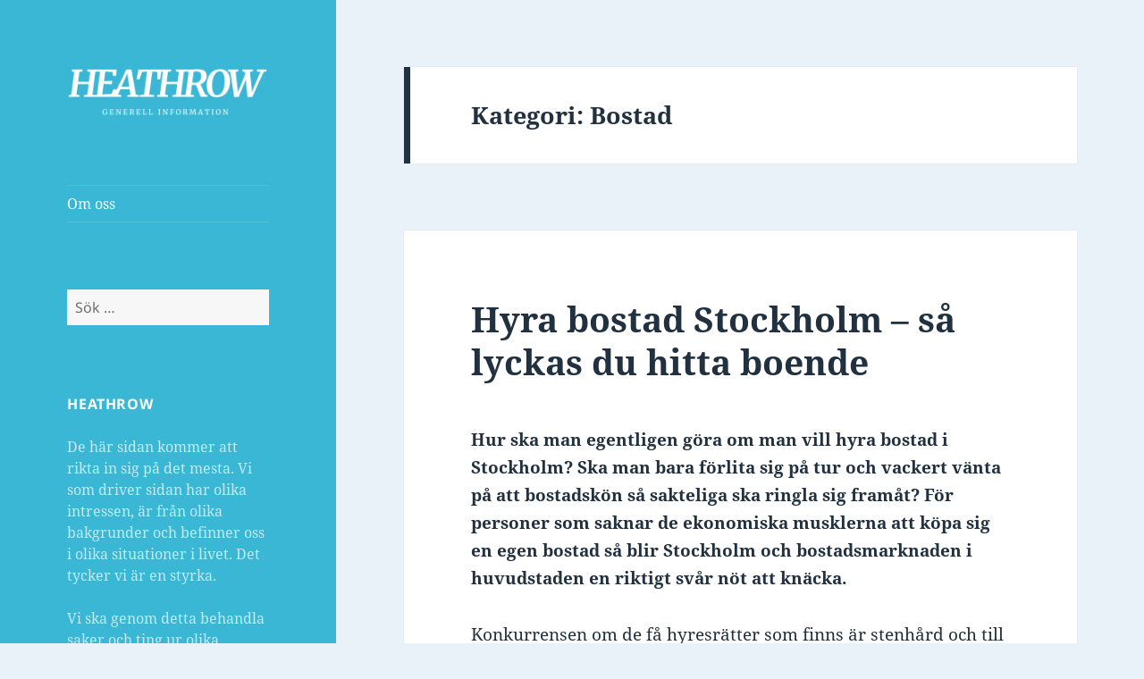

--- FILE ---
content_type: text/html; charset=UTF-8
request_url: https://heathrow.se/category/bostad/
body_size: 15050
content:
<!DOCTYPE html>
<html lang="sv-SE" class="no-js">
<head>
	<meta charset="UTF-8">
	<meta name="viewport" content="width=device-width, initial-scale=1.0">
	<link rel="profile" href="https://gmpg.org/xfn/11">
	<link rel="pingback" href="https://heathrow.se/xmlrpc.php">
	<script>(function(html){html.className = html.className.replace(/\bno-js\b/,'js')})(document.documentElement);</script>
<meta name='robots' content='index, follow, max-image-preview:large, max-snippet:-1, max-video-preview:-1' />

	<!-- This site is optimized with the Yoast SEO plugin v19.1 - https://yoast.com/wordpress/plugins/seo/ -->
	<title>Bostad-arkiv - Heathrow.se</title>
	<link rel="canonical" href="https://heathrow.se/category/bostad/" />
	<meta property="og:locale" content="sv_SE" />
	<meta property="og:type" content="article" />
	<meta property="og:title" content="Bostad-arkiv - Heathrow.se" />
	<meta property="og:url" content="https://heathrow.se/category/bostad/" />
	<meta property="og:site_name" content="Heathrow.se" />
	<meta name="twitter:card" content="summary_large_image" />
	<script type="application/ld+json" class="yoast-schema-graph">{"@context":"https://schema.org","@graph":[{"@type":"WebSite","@id":"https://heathrow.se/#website","url":"https://heathrow.se/","name":"Heathrow.se","description":"","potentialAction":[{"@type":"SearchAction","target":{"@type":"EntryPoint","urlTemplate":"https://heathrow.se/?s={search_term_string}"},"query-input":"required name=search_term_string"}],"inLanguage":"sv-SE"},{"@type":"CollectionPage","@id":"https://heathrow.se/category/bostad/#webpage","url":"https://heathrow.se/category/bostad/","name":"Bostad-arkiv - Heathrow.se","isPartOf":{"@id":"https://heathrow.se/#website"},"breadcrumb":{"@id":"https://heathrow.se/category/bostad/#breadcrumb"},"inLanguage":"sv-SE","potentialAction":[{"@type":"ReadAction","target":["https://heathrow.se/category/bostad/"]}]},{"@type":"BreadcrumbList","@id":"https://heathrow.se/category/bostad/#breadcrumb","itemListElement":[{"@type":"ListItem","position":1,"name":"Hem","item":"https://heathrow.se/"},{"@type":"ListItem","position":2,"name":"Bostad"}]}]}</script>
	<!-- / Yoast SEO plugin. -->


<link rel="alternate" type="application/rss+xml" title="Heathrow.se &raquo; Webbflöde" href="https://heathrow.se/feed/" />
<link rel="alternate" type="application/rss+xml" title="Heathrow.se &raquo; Bostad kategoriflöde" href="https://heathrow.se/category/bostad/feed/" />
<script>
window._wpemojiSettings = {"baseUrl":"https:\/\/s.w.org\/images\/core\/emoji\/14.0.0\/72x72\/","ext":".png","svgUrl":"https:\/\/s.w.org\/images\/core\/emoji\/14.0.0\/svg\/","svgExt":".svg","source":{"concatemoji":"https:\/\/heathrow.se\/wp-includes\/js\/wp-emoji-release.min.js?ver=6.1.9"}};
/*! This file is auto-generated */
!function(e,a,t){var n,r,o,i=a.createElement("canvas"),p=i.getContext&&i.getContext("2d");function s(e,t){var a=String.fromCharCode,e=(p.clearRect(0,0,i.width,i.height),p.fillText(a.apply(this,e),0,0),i.toDataURL());return p.clearRect(0,0,i.width,i.height),p.fillText(a.apply(this,t),0,0),e===i.toDataURL()}function c(e){var t=a.createElement("script");t.src=e,t.defer=t.type="text/javascript",a.getElementsByTagName("head")[0].appendChild(t)}for(o=Array("flag","emoji"),t.supports={everything:!0,everythingExceptFlag:!0},r=0;r<o.length;r++)t.supports[o[r]]=function(e){if(p&&p.fillText)switch(p.textBaseline="top",p.font="600 32px Arial",e){case"flag":return s([127987,65039,8205,9895,65039],[127987,65039,8203,9895,65039])?!1:!s([55356,56826,55356,56819],[55356,56826,8203,55356,56819])&&!s([55356,57332,56128,56423,56128,56418,56128,56421,56128,56430,56128,56423,56128,56447],[55356,57332,8203,56128,56423,8203,56128,56418,8203,56128,56421,8203,56128,56430,8203,56128,56423,8203,56128,56447]);case"emoji":return!s([129777,127995,8205,129778,127999],[129777,127995,8203,129778,127999])}return!1}(o[r]),t.supports.everything=t.supports.everything&&t.supports[o[r]],"flag"!==o[r]&&(t.supports.everythingExceptFlag=t.supports.everythingExceptFlag&&t.supports[o[r]]);t.supports.everythingExceptFlag=t.supports.everythingExceptFlag&&!t.supports.flag,t.DOMReady=!1,t.readyCallback=function(){t.DOMReady=!0},t.supports.everything||(n=function(){t.readyCallback()},a.addEventListener?(a.addEventListener("DOMContentLoaded",n,!1),e.addEventListener("load",n,!1)):(e.attachEvent("onload",n),a.attachEvent("onreadystatechange",function(){"complete"===a.readyState&&t.readyCallback()})),(e=t.source||{}).concatemoji?c(e.concatemoji):e.wpemoji&&e.twemoji&&(c(e.twemoji),c(e.wpemoji)))}(window,document,window._wpemojiSettings);
</script>
<style>
img.wp-smiley,
img.emoji {
	display: inline !important;
	border: none !important;
	box-shadow: none !important;
	height: 1em !important;
	width: 1em !important;
	margin: 0 0.07em !important;
	vertical-align: -0.1em !important;
	background: none !important;
	padding: 0 !important;
}
</style>
	<link rel='stylesheet' id='wp-block-library-css' href='https://heathrow.se/wp-includes/css/dist/block-library/style.min.css?ver=6.1.9' media='all' />
<style id='wp-block-library-theme-inline-css'>
.wp-block-audio figcaption{color:#555;font-size:13px;text-align:center}.is-dark-theme .wp-block-audio figcaption{color:hsla(0,0%,100%,.65)}.wp-block-audio{margin:0 0 1em}.wp-block-code{border:1px solid #ccc;border-radius:4px;font-family:Menlo,Consolas,monaco,monospace;padding:.8em 1em}.wp-block-embed figcaption{color:#555;font-size:13px;text-align:center}.is-dark-theme .wp-block-embed figcaption{color:hsla(0,0%,100%,.65)}.wp-block-embed{margin:0 0 1em}.blocks-gallery-caption{color:#555;font-size:13px;text-align:center}.is-dark-theme .blocks-gallery-caption{color:hsla(0,0%,100%,.65)}.wp-block-image figcaption{color:#555;font-size:13px;text-align:center}.is-dark-theme .wp-block-image figcaption{color:hsla(0,0%,100%,.65)}.wp-block-image{margin:0 0 1em}.wp-block-pullquote{border-top:4px solid;border-bottom:4px solid;margin-bottom:1.75em;color:currentColor}.wp-block-pullquote__citation,.wp-block-pullquote cite,.wp-block-pullquote footer{color:currentColor;text-transform:uppercase;font-size:.8125em;font-style:normal}.wp-block-quote{border-left:.25em solid;margin:0 0 1.75em;padding-left:1em}.wp-block-quote cite,.wp-block-quote footer{color:currentColor;font-size:.8125em;position:relative;font-style:normal}.wp-block-quote.has-text-align-right{border-left:none;border-right:.25em solid;padding-left:0;padding-right:1em}.wp-block-quote.has-text-align-center{border:none;padding-left:0}.wp-block-quote.is-large,.wp-block-quote.is-style-large,.wp-block-quote.is-style-plain{border:none}.wp-block-search .wp-block-search__label{font-weight:700}.wp-block-search__button{border:1px solid #ccc;padding:.375em .625em}:where(.wp-block-group.has-background){padding:1.25em 2.375em}.wp-block-separator.has-css-opacity{opacity:.4}.wp-block-separator{border:none;border-bottom:2px solid;margin-left:auto;margin-right:auto}.wp-block-separator.has-alpha-channel-opacity{opacity:1}.wp-block-separator:not(.is-style-wide):not(.is-style-dots){width:100px}.wp-block-separator.has-background:not(.is-style-dots){border-bottom:none;height:1px}.wp-block-separator.has-background:not(.is-style-wide):not(.is-style-dots){height:2px}.wp-block-table{margin:"0 0 1em 0"}.wp-block-table thead{border-bottom:3px solid}.wp-block-table tfoot{border-top:3px solid}.wp-block-table td,.wp-block-table th{word-break:normal}.wp-block-table figcaption{color:#555;font-size:13px;text-align:center}.is-dark-theme .wp-block-table figcaption{color:hsla(0,0%,100%,.65)}.wp-block-video figcaption{color:#555;font-size:13px;text-align:center}.is-dark-theme .wp-block-video figcaption{color:hsla(0,0%,100%,.65)}.wp-block-video{margin:0 0 1em}.wp-block-template-part.has-background{padding:1.25em 2.375em;margin-top:0;margin-bottom:0}
</style>
<link rel='stylesheet' id='classic-theme-styles-css' href='https://heathrow.se/wp-includes/css/classic-themes.min.css?ver=1' media='all' />
<style id='global-styles-inline-css'>
body{--wp--preset--color--black: #000000;--wp--preset--color--cyan-bluish-gray: #abb8c3;--wp--preset--color--white: #fff;--wp--preset--color--pale-pink: #f78da7;--wp--preset--color--vivid-red: #cf2e2e;--wp--preset--color--luminous-vivid-orange: #ff6900;--wp--preset--color--luminous-vivid-amber: #fcb900;--wp--preset--color--light-green-cyan: #7bdcb5;--wp--preset--color--vivid-green-cyan: #00d084;--wp--preset--color--pale-cyan-blue: #8ed1fc;--wp--preset--color--vivid-cyan-blue: #0693e3;--wp--preset--color--vivid-purple: #9b51e0;--wp--preset--color--dark-gray: #111;--wp--preset--color--light-gray: #f1f1f1;--wp--preset--color--yellow: #f4ca16;--wp--preset--color--dark-brown: #352712;--wp--preset--color--medium-pink: #e53b51;--wp--preset--color--light-pink: #ffe5d1;--wp--preset--color--dark-purple: #2e2256;--wp--preset--color--purple: #674970;--wp--preset--color--blue-gray: #22313f;--wp--preset--color--bright-blue: #55c3dc;--wp--preset--color--light-blue: #e9f2f9;--wp--preset--gradient--vivid-cyan-blue-to-vivid-purple: linear-gradient(135deg,rgba(6,147,227,1) 0%,rgb(155,81,224) 100%);--wp--preset--gradient--light-green-cyan-to-vivid-green-cyan: linear-gradient(135deg,rgb(122,220,180) 0%,rgb(0,208,130) 100%);--wp--preset--gradient--luminous-vivid-amber-to-luminous-vivid-orange: linear-gradient(135deg,rgba(252,185,0,1) 0%,rgba(255,105,0,1) 100%);--wp--preset--gradient--luminous-vivid-orange-to-vivid-red: linear-gradient(135deg,rgba(255,105,0,1) 0%,rgb(207,46,46) 100%);--wp--preset--gradient--very-light-gray-to-cyan-bluish-gray: linear-gradient(135deg,rgb(238,238,238) 0%,rgb(169,184,195) 100%);--wp--preset--gradient--cool-to-warm-spectrum: linear-gradient(135deg,rgb(74,234,220) 0%,rgb(151,120,209) 20%,rgb(207,42,186) 40%,rgb(238,44,130) 60%,rgb(251,105,98) 80%,rgb(254,248,76) 100%);--wp--preset--gradient--blush-light-purple: linear-gradient(135deg,rgb(255,206,236) 0%,rgb(152,150,240) 100%);--wp--preset--gradient--blush-bordeaux: linear-gradient(135deg,rgb(254,205,165) 0%,rgb(254,45,45) 50%,rgb(107,0,62) 100%);--wp--preset--gradient--luminous-dusk: linear-gradient(135deg,rgb(255,203,112) 0%,rgb(199,81,192) 50%,rgb(65,88,208) 100%);--wp--preset--gradient--pale-ocean: linear-gradient(135deg,rgb(255,245,203) 0%,rgb(182,227,212) 50%,rgb(51,167,181) 100%);--wp--preset--gradient--electric-grass: linear-gradient(135deg,rgb(202,248,128) 0%,rgb(113,206,126) 100%);--wp--preset--gradient--midnight: linear-gradient(135deg,rgb(2,3,129) 0%,rgb(40,116,252) 100%);--wp--preset--gradient--dark-gray-gradient-gradient: linear-gradient(90deg, rgba(17,17,17,1) 0%, rgba(42,42,42,1) 100%);--wp--preset--gradient--light-gray-gradient: linear-gradient(90deg, rgba(241,241,241,1) 0%, rgba(215,215,215,1) 100%);--wp--preset--gradient--white-gradient: linear-gradient(90deg, rgba(255,255,255,1) 0%, rgba(230,230,230,1) 100%);--wp--preset--gradient--yellow-gradient: linear-gradient(90deg, rgba(244,202,22,1) 0%, rgba(205,168,10,1) 100%);--wp--preset--gradient--dark-brown-gradient: linear-gradient(90deg, rgba(53,39,18,1) 0%, rgba(91,67,31,1) 100%);--wp--preset--gradient--medium-pink-gradient: linear-gradient(90deg, rgba(229,59,81,1) 0%, rgba(209,28,51,1) 100%);--wp--preset--gradient--light-pink-gradient: linear-gradient(90deg, rgba(255,229,209,1) 0%, rgba(255,200,158,1) 100%);--wp--preset--gradient--dark-purple-gradient: linear-gradient(90deg, rgba(46,34,86,1) 0%, rgba(66,48,123,1) 100%);--wp--preset--gradient--purple-gradient: linear-gradient(90deg, rgba(103,73,112,1) 0%, rgba(131,93,143,1) 100%);--wp--preset--gradient--blue-gray-gradient: linear-gradient(90deg, rgba(34,49,63,1) 0%, rgba(52,75,96,1) 100%);--wp--preset--gradient--bright-blue-gradient: linear-gradient(90deg, rgba(85,195,220,1) 0%, rgba(43,180,211,1) 100%);--wp--preset--gradient--light-blue-gradient: linear-gradient(90deg, rgba(233,242,249,1) 0%, rgba(193,218,238,1) 100%);--wp--preset--duotone--dark-grayscale: url('#wp-duotone-dark-grayscale');--wp--preset--duotone--grayscale: url('#wp-duotone-grayscale');--wp--preset--duotone--purple-yellow: url('#wp-duotone-purple-yellow');--wp--preset--duotone--blue-red: url('#wp-duotone-blue-red');--wp--preset--duotone--midnight: url('#wp-duotone-midnight');--wp--preset--duotone--magenta-yellow: url('#wp-duotone-magenta-yellow');--wp--preset--duotone--purple-green: url('#wp-duotone-purple-green');--wp--preset--duotone--blue-orange: url('#wp-duotone-blue-orange');--wp--preset--font-size--small: 13px;--wp--preset--font-size--medium: 20px;--wp--preset--font-size--large: 36px;--wp--preset--font-size--x-large: 42px;--wp--preset--spacing--20: 0.44rem;--wp--preset--spacing--30: 0.67rem;--wp--preset--spacing--40: 1rem;--wp--preset--spacing--50: 1.5rem;--wp--preset--spacing--60: 2.25rem;--wp--preset--spacing--70: 3.38rem;--wp--preset--spacing--80: 5.06rem;}:where(.is-layout-flex){gap: 0.5em;}body .is-layout-flow > .alignleft{float: left;margin-inline-start: 0;margin-inline-end: 2em;}body .is-layout-flow > .alignright{float: right;margin-inline-start: 2em;margin-inline-end: 0;}body .is-layout-flow > .aligncenter{margin-left: auto !important;margin-right: auto !important;}body .is-layout-constrained > .alignleft{float: left;margin-inline-start: 0;margin-inline-end: 2em;}body .is-layout-constrained > .alignright{float: right;margin-inline-start: 2em;margin-inline-end: 0;}body .is-layout-constrained > .aligncenter{margin-left: auto !important;margin-right: auto !important;}body .is-layout-constrained > :where(:not(.alignleft):not(.alignright):not(.alignfull)){max-width: var(--wp--style--global--content-size);margin-left: auto !important;margin-right: auto !important;}body .is-layout-constrained > .alignwide{max-width: var(--wp--style--global--wide-size);}body .is-layout-flex{display: flex;}body .is-layout-flex{flex-wrap: wrap;align-items: center;}body .is-layout-flex > *{margin: 0;}:where(.wp-block-columns.is-layout-flex){gap: 2em;}.has-black-color{color: var(--wp--preset--color--black) !important;}.has-cyan-bluish-gray-color{color: var(--wp--preset--color--cyan-bluish-gray) !important;}.has-white-color{color: var(--wp--preset--color--white) !important;}.has-pale-pink-color{color: var(--wp--preset--color--pale-pink) !important;}.has-vivid-red-color{color: var(--wp--preset--color--vivid-red) !important;}.has-luminous-vivid-orange-color{color: var(--wp--preset--color--luminous-vivid-orange) !important;}.has-luminous-vivid-amber-color{color: var(--wp--preset--color--luminous-vivid-amber) !important;}.has-light-green-cyan-color{color: var(--wp--preset--color--light-green-cyan) !important;}.has-vivid-green-cyan-color{color: var(--wp--preset--color--vivid-green-cyan) !important;}.has-pale-cyan-blue-color{color: var(--wp--preset--color--pale-cyan-blue) !important;}.has-vivid-cyan-blue-color{color: var(--wp--preset--color--vivid-cyan-blue) !important;}.has-vivid-purple-color{color: var(--wp--preset--color--vivid-purple) !important;}.has-black-background-color{background-color: var(--wp--preset--color--black) !important;}.has-cyan-bluish-gray-background-color{background-color: var(--wp--preset--color--cyan-bluish-gray) !important;}.has-white-background-color{background-color: var(--wp--preset--color--white) !important;}.has-pale-pink-background-color{background-color: var(--wp--preset--color--pale-pink) !important;}.has-vivid-red-background-color{background-color: var(--wp--preset--color--vivid-red) !important;}.has-luminous-vivid-orange-background-color{background-color: var(--wp--preset--color--luminous-vivid-orange) !important;}.has-luminous-vivid-amber-background-color{background-color: var(--wp--preset--color--luminous-vivid-amber) !important;}.has-light-green-cyan-background-color{background-color: var(--wp--preset--color--light-green-cyan) !important;}.has-vivid-green-cyan-background-color{background-color: var(--wp--preset--color--vivid-green-cyan) !important;}.has-pale-cyan-blue-background-color{background-color: var(--wp--preset--color--pale-cyan-blue) !important;}.has-vivid-cyan-blue-background-color{background-color: var(--wp--preset--color--vivid-cyan-blue) !important;}.has-vivid-purple-background-color{background-color: var(--wp--preset--color--vivid-purple) !important;}.has-black-border-color{border-color: var(--wp--preset--color--black) !important;}.has-cyan-bluish-gray-border-color{border-color: var(--wp--preset--color--cyan-bluish-gray) !important;}.has-white-border-color{border-color: var(--wp--preset--color--white) !important;}.has-pale-pink-border-color{border-color: var(--wp--preset--color--pale-pink) !important;}.has-vivid-red-border-color{border-color: var(--wp--preset--color--vivid-red) !important;}.has-luminous-vivid-orange-border-color{border-color: var(--wp--preset--color--luminous-vivid-orange) !important;}.has-luminous-vivid-amber-border-color{border-color: var(--wp--preset--color--luminous-vivid-amber) !important;}.has-light-green-cyan-border-color{border-color: var(--wp--preset--color--light-green-cyan) !important;}.has-vivid-green-cyan-border-color{border-color: var(--wp--preset--color--vivid-green-cyan) !important;}.has-pale-cyan-blue-border-color{border-color: var(--wp--preset--color--pale-cyan-blue) !important;}.has-vivid-cyan-blue-border-color{border-color: var(--wp--preset--color--vivid-cyan-blue) !important;}.has-vivid-purple-border-color{border-color: var(--wp--preset--color--vivid-purple) !important;}.has-vivid-cyan-blue-to-vivid-purple-gradient-background{background: var(--wp--preset--gradient--vivid-cyan-blue-to-vivid-purple) !important;}.has-light-green-cyan-to-vivid-green-cyan-gradient-background{background: var(--wp--preset--gradient--light-green-cyan-to-vivid-green-cyan) !important;}.has-luminous-vivid-amber-to-luminous-vivid-orange-gradient-background{background: var(--wp--preset--gradient--luminous-vivid-amber-to-luminous-vivid-orange) !important;}.has-luminous-vivid-orange-to-vivid-red-gradient-background{background: var(--wp--preset--gradient--luminous-vivid-orange-to-vivid-red) !important;}.has-very-light-gray-to-cyan-bluish-gray-gradient-background{background: var(--wp--preset--gradient--very-light-gray-to-cyan-bluish-gray) !important;}.has-cool-to-warm-spectrum-gradient-background{background: var(--wp--preset--gradient--cool-to-warm-spectrum) !important;}.has-blush-light-purple-gradient-background{background: var(--wp--preset--gradient--blush-light-purple) !important;}.has-blush-bordeaux-gradient-background{background: var(--wp--preset--gradient--blush-bordeaux) !important;}.has-luminous-dusk-gradient-background{background: var(--wp--preset--gradient--luminous-dusk) !important;}.has-pale-ocean-gradient-background{background: var(--wp--preset--gradient--pale-ocean) !important;}.has-electric-grass-gradient-background{background: var(--wp--preset--gradient--electric-grass) !important;}.has-midnight-gradient-background{background: var(--wp--preset--gradient--midnight) !important;}.has-small-font-size{font-size: var(--wp--preset--font-size--small) !important;}.has-medium-font-size{font-size: var(--wp--preset--font-size--medium) !important;}.has-large-font-size{font-size: var(--wp--preset--font-size--large) !important;}.has-x-large-font-size{font-size: var(--wp--preset--font-size--x-large) !important;}
.wp-block-navigation a:where(:not(.wp-element-button)){color: inherit;}
:where(.wp-block-columns.is-layout-flex){gap: 2em;}
.wp-block-pullquote{font-size: 1.5em;line-height: 1.6;}
</style>
<link rel='stylesheet' id='twentyfifteen-fonts-css' href='https://heathrow.se/wp-content/themes/twentyfifteen/assets/fonts/noto-sans-plus-noto-serif-plus-inconsolata.css?ver=20230328' media='all' />
<link rel='stylesheet' id='genericons-css' href='https://heathrow.se/wp-content/themes/twentyfifteen/genericons/genericons.css?ver=20201026' media='all' />
<link rel='stylesheet' id='twentyfifteen-style-css' href='https://heathrow.se/wp-content/themes/twentyfifteen/style.css?ver=20241112' media='all' />
<style id='twentyfifteen-style-inline-css'>
	/* Color Scheme */

	/* Background Color */
	body {
		background-color: #e9f2f9;
	}

	/* Sidebar Background Color */
	body:before,
	.site-header {
		background-color: #55c3dc;
	}

	/* Box Background Color */
	.post-navigation,
	.pagination,
	.secondary,
	.site-footer,
	.hentry,
	.page-header,
	.page-content,
	.comments-area,
	.widecolumn {
		background-color: #ffffff;
	}

	/* Box Background Color */
	button,
	input[type="button"],
	input[type="reset"],
	input[type="submit"],
	.pagination .prev,
	.pagination .next,
	.widget_calendar tbody a,
	.widget_calendar tbody a:hover,
	.widget_calendar tbody a:focus,
	.page-links a,
	.page-links a:hover,
	.page-links a:focus,
	.sticky-post {
		color: #ffffff;
	}

	/* Main Text Color */
	button,
	input[type="button"],
	input[type="reset"],
	input[type="submit"],
	.pagination .prev,
	.pagination .next,
	.widget_calendar tbody a,
	.page-links a,
	.sticky-post {
		background-color: #22313f;
	}

	/* Main Text Color */
	body,
	blockquote cite,
	blockquote small,
	a,
	.dropdown-toggle:after,
	.image-navigation a:hover,
	.image-navigation a:focus,
	.comment-navigation a:hover,
	.comment-navigation a:focus,
	.widget-title,
	.entry-footer a:hover,
	.entry-footer a:focus,
	.comment-metadata a:hover,
	.comment-metadata a:focus,
	.pingback .edit-link a:hover,
	.pingback .edit-link a:focus,
	.comment-list .reply a:hover,
	.comment-list .reply a:focus,
	.site-info a:hover,
	.site-info a:focus {
		color: #22313f;
	}

	/* Main Text Color */
	.entry-content a,
	.entry-summary a,
	.page-content a,
	.comment-content a,
	.pingback .comment-body > a,
	.author-description a,
	.taxonomy-description a,
	.textwidget a,
	.entry-footer a:hover,
	.comment-metadata a:hover,
	.pingback .edit-link a:hover,
	.comment-list .reply a:hover,
	.site-info a:hover {
		border-color: #22313f;
	}

	/* Secondary Text Color */
	button:hover,
	button:focus,
	input[type="button"]:hover,
	input[type="button"]:focus,
	input[type="reset"]:hover,
	input[type="reset"]:focus,
	input[type="submit"]:hover,
	input[type="submit"]:focus,
	.pagination .prev:hover,
	.pagination .prev:focus,
	.pagination .next:hover,
	.pagination .next:focus,
	.widget_calendar tbody a:hover,
	.widget_calendar tbody a:focus,
	.page-links a:hover,
	.page-links a:focus {
		background-color: rgba( 34, 49, 63, 0.7);
	}

	/* Secondary Text Color */
	blockquote,
	a:hover,
	a:focus,
	.main-navigation .menu-item-description,
	.post-navigation .meta-nav,
	.post-navigation a:hover .post-title,
	.post-navigation a:focus .post-title,
	.image-navigation,
	.image-navigation a,
	.comment-navigation,
	.comment-navigation a,
	.widget,
	.author-heading,
	.entry-footer,
	.entry-footer a,
	.taxonomy-description,
	.page-links > .page-links-title,
	.entry-caption,
	.comment-author,
	.comment-metadata,
	.comment-metadata a,
	.pingback .edit-link,
	.pingback .edit-link a,
	.post-password-form label,
	.comment-form label,
	.comment-notes,
	.comment-awaiting-moderation,
	.logged-in-as,
	.form-allowed-tags,
	.no-comments,
	.site-info,
	.site-info a,
	.wp-caption-text,
	.gallery-caption,
	.comment-list .reply a,
	.widecolumn label,
	.widecolumn .mu_register label {
		color: rgba( 34, 49, 63, 0.7);
	}

	/* Secondary Text Color */
	blockquote,
	.logged-in-as a:hover,
	.comment-author a:hover {
		border-color: rgba( 34, 49, 63, 0.7);
	}

	/* Border Color */
	hr,
	.dropdown-toggle:hover,
	.dropdown-toggle:focus {
		background-color: rgba( 34, 49, 63, 0.1);
	}

	/* Border Color */
	pre,
	abbr[title],
	table,
	th,
	td,
	input,
	textarea,
	.main-navigation ul,
	.main-navigation li,
	.post-navigation,
	.post-navigation div + div,
	.pagination,
	.comment-navigation,
	.widget li,
	.widget_categories .children,
	.widget_nav_menu .sub-menu,
	.widget_pages .children,
	.site-header,
	.site-footer,
	.hentry + .hentry,
	.author-info,
	.entry-content .page-links a,
	.page-links > span,
	.page-header,
	.comments-area,
	.comment-list + .comment-respond,
	.comment-list article,
	.comment-list .pingback,
	.comment-list .trackback,
	.comment-list .reply a,
	.no-comments {
		border-color: rgba( 34, 49, 63, 0.1);
	}

	/* Border Focus Color */
	a:focus,
	button:focus,
	input:focus {
		outline-color: rgba( 34, 49, 63, 0.3);
	}

	input:focus,
	textarea:focus {
		border-color: rgba( 34, 49, 63, 0.3);
	}

	/* Sidebar Link Color */
	.secondary-toggle:before {
		color: #ffffff;
	}

	.site-title a,
	.site-description {
		color: #ffffff;
	}

	/* Sidebar Text Color */
	.site-title a:hover,
	.site-title a:focus {
		color: rgba( 255, 255, 255, 0.7);
	}

	/* Sidebar Border Color */
	.secondary-toggle {
		border-color: rgba( 255, 255, 255, 0.1);
	}

	/* Sidebar Border Focus Color */
	.secondary-toggle:hover,
	.secondary-toggle:focus {
		border-color: rgba( 255, 255, 255, 0.3);
	}

	.site-title a {
		outline-color: rgba( 255, 255, 255, 0.3);
	}

	/* Meta Background Color */
	.entry-footer {
		background-color: #f1f1f1;
	}

	@media screen and (min-width: 38.75em) {
		/* Main Text Color */
		.page-header {
			border-color: #22313f;
		}
	}

	@media screen and (min-width: 59.6875em) {
		/* Make sure its transparent on desktop */
		.site-header,
		.secondary {
			background-color: transparent;
		}

		/* Sidebar Background Color */
		.widget button,
		.widget input[type="button"],
		.widget input[type="reset"],
		.widget input[type="submit"],
		.widget_calendar tbody a,
		.widget_calendar tbody a:hover,
		.widget_calendar tbody a:focus {
			color: #55c3dc;
		}

		/* Sidebar Link Color */
		.secondary a,
		.dropdown-toggle:after,
		.widget-title,
		.widget blockquote cite,
		.widget blockquote small {
			color: #ffffff;
		}

		.widget button,
		.widget input[type="button"],
		.widget input[type="reset"],
		.widget input[type="submit"],
		.widget_calendar tbody a {
			background-color: #ffffff;
		}

		.textwidget a {
			border-color: #ffffff;
		}

		/* Sidebar Text Color */
		.secondary a:hover,
		.secondary a:focus,
		.main-navigation .menu-item-description,
		.widget,
		.widget blockquote,
		.widget .wp-caption-text,
		.widget .gallery-caption {
			color: rgba( 255, 255, 255, 0.7);
		}

		.widget button:hover,
		.widget button:focus,
		.widget input[type="button"]:hover,
		.widget input[type="button"]:focus,
		.widget input[type="reset"]:hover,
		.widget input[type="reset"]:focus,
		.widget input[type="submit"]:hover,
		.widget input[type="submit"]:focus,
		.widget_calendar tbody a:hover,
		.widget_calendar tbody a:focus {
			background-color: rgba( 255, 255, 255, 0.7);
		}

		.widget blockquote {
			border-color: rgba( 255, 255, 255, 0.7);
		}

		/* Sidebar Border Color */
		.main-navigation ul,
		.main-navigation li,
		.widget input,
		.widget textarea,
		.widget table,
		.widget th,
		.widget td,
		.widget pre,
		.widget li,
		.widget_categories .children,
		.widget_nav_menu .sub-menu,
		.widget_pages .children,
		.widget abbr[title] {
			border-color: rgba( 255, 255, 255, 0.1);
		}

		.dropdown-toggle:hover,
		.dropdown-toggle:focus,
		.widget hr {
			background-color: rgba( 255, 255, 255, 0.1);
		}

		.widget input:focus,
		.widget textarea:focus {
			border-color: rgba( 255, 255, 255, 0.3);
		}

		.sidebar a:focus,
		.dropdown-toggle:focus {
			outline-color: rgba( 255, 255, 255, 0.3);
		}
	}

		/* Custom Header Background Color */
		body:before,
		.site-header {
			background-color: #3ab7d5;
		}

		@media screen and (min-width: 59.6875em) {
			.site-header,
			.secondary {
				background-color: transparent;
			}

			.widget button,
			.widget input[type="button"],
			.widget input[type="reset"],
			.widget input[type="submit"],
			.widget_calendar tbody a,
			.widget_calendar tbody a:hover,
			.widget_calendar tbody a:focus {
				color: #3ab7d5;
			}
		}
	
</style>
<link rel='stylesheet' id='twentyfifteen-block-style-css' href='https://heathrow.se/wp-content/themes/twentyfifteen/css/blocks.css?ver=20240715' media='all' />
<script src='https://heathrow.se/wp-includes/js/jquery/jquery.min.js?ver=3.6.1' id='jquery-core-js'></script>
<script src='https://heathrow.se/wp-includes/js/jquery/jquery-migrate.min.js?ver=3.3.2' id='jquery-migrate-js'></script>
<link rel="https://api.w.org/" href="https://heathrow.se/wp-json/" /><link rel="alternate" type="application/json" href="https://heathrow.se/wp-json/wp/v2/categories/2" /><link rel="EditURI" type="application/rsd+xml" title="RSD" href="https://heathrow.se/xmlrpc.php?rsd" />
<link rel="wlwmanifest" type="application/wlwmanifest+xml" href="https://heathrow.se/wp-includes/wlwmanifest.xml" />
<meta name="generator" content="WordPress 6.1.9" />
		<style type="text/css" id="twentyfifteen-header-css">
				.site-header {
			padding-top: 14px;
			padding-bottom: 14px;
		}

		.site-branding {
			min-height: 42px;
		}

		@media screen and (min-width: 46.25em) {
			.site-header {
				padding-top: 21px;
				padding-bottom: 21px;
			}
			.site-branding {
				min-height: 56px;
			}
		}
		@media screen and (min-width: 55em) {
			.site-header {
				padding-top: 25px;
				padding-bottom: 25px;
			}
			.site-branding {
				min-height: 62px;
			}
		}
		@media screen and (min-width: 59.6875em) {
			.site-header {
				padding-top: 0;
				padding-bottom: 0;
			}
			.site-branding {
				min-height: 0;
			}
		}
					.site-title,
		.site-description {
			clip: rect(1px, 1px, 1px, 1px);
			position: absolute;
		}
		</style>
		<link rel="icon" href="https://heathrow.se/wp-content/uploads/sites/166/2021/02/cropped-HEATHROWFAV-32x32.png" sizes="32x32" />
<link rel="icon" href="https://heathrow.se/wp-content/uploads/sites/166/2021/02/cropped-HEATHROWFAV-192x192.png" sizes="192x192" />
<link rel="apple-touch-icon" href="https://heathrow.se/wp-content/uploads/sites/166/2021/02/cropped-HEATHROWFAV-180x180.png" />
<meta name="msapplication-TileImage" content="https://heathrow.se/wp-content/uploads/sites/166/2021/02/cropped-HEATHROWFAV-270x270.png" />
		<style id="wp-custom-css">
			a:hover {
color: #E8F2F9;
}		</style>
		</head>

<body class="archive category category-bostad category-2 wp-custom-logo wp-embed-responsive">
<svg xmlns="http://www.w3.org/2000/svg" viewBox="0 0 0 0" width="0" height="0" focusable="false" role="none" style="visibility: hidden; position: absolute; left: -9999px; overflow: hidden;" ><defs><filter id="wp-duotone-dark-grayscale"><feColorMatrix color-interpolation-filters="sRGB" type="matrix" values=" .299 .587 .114 0 0 .299 .587 .114 0 0 .299 .587 .114 0 0 .299 .587 .114 0 0 " /><feComponentTransfer color-interpolation-filters="sRGB" ><feFuncR type="table" tableValues="0 0.49803921568627" /><feFuncG type="table" tableValues="0 0.49803921568627" /><feFuncB type="table" tableValues="0 0.49803921568627" /><feFuncA type="table" tableValues="1 1" /></feComponentTransfer><feComposite in2="SourceGraphic" operator="in" /></filter></defs></svg><svg xmlns="http://www.w3.org/2000/svg" viewBox="0 0 0 0" width="0" height="0" focusable="false" role="none" style="visibility: hidden; position: absolute; left: -9999px; overflow: hidden;" ><defs><filter id="wp-duotone-grayscale"><feColorMatrix color-interpolation-filters="sRGB" type="matrix" values=" .299 .587 .114 0 0 .299 .587 .114 0 0 .299 .587 .114 0 0 .299 .587 .114 0 0 " /><feComponentTransfer color-interpolation-filters="sRGB" ><feFuncR type="table" tableValues="0 1" /><feFuncG type="table" tableValues="0 1" /><feFuncB type="table" tableValues="0 1" /><feFuncA type="table" tableValues="1 1" /></feComponentTransfer><feComposite in2="SourceGraphic" operator="in" /></filter></defs></svg><svg xmlns="http://www.w3.org/2000/svg" viewBox="0 0 0 0" width="0" height="0" focusable="false" role="none" style="visibility: hidden; position: absolute; left: -9999px; overflow: hidden;" ><defs><filter id="wp-duotone-purple-yellow"><feColorMatrix color-interpolation-filters="sRGB" type="matrix" values=" .299 .587 .114 0 0 .299 .587 .114 0 0 .299 .587 .114 0 0 .299 .587 .114 0 0 " /><feComponentTransfer color-interpolation-filters="sRGB" ><feFuncR type="table" tableValues="0.54901960784314 0.98823529411765" /><feFuncG type="table" tableValues="0 1" /><feFuncB type="table" tableValues="0.71764705882353 0.25490196078431" /><feFuncA type="table" tableValues="1 1" /></feComponentTransfer><feComposite in2="SourceGraphic" operator="in" /></filter></defs></svg><svg xmlns="http://www.w3.org/2000/svg" viewBox="0 0 0 0" width="0" height="0" focusable="false" role="none" style="visibility: hidden; position: absolute; left: -9999px; overflow: hidden;" ><defs><filter id="wp-duotone-blue-red"><feColorMatrix color-interpolation-filters="sRGB" type="matrix" values=" .299 .587 .114 0 0 .299 .587 .114 0 0 .299 .587 .114 0 0 .299 .587 .114 0 0 " /><feComponentTransfer color-interpolation-filters="sRGB" ><feFuncR type="table" tableValues="0 1" /><feFuncG type="table" tableValues="0 0.27843137254902" /><feFuncB type="table" tableValues="0.5921568627451 0.27843137254902" /><feFuncA type="table" tableValues="1 1" /></feComponentTransfer><feComposite in2="SourceGraphic" operator="in" /></filter></defs></svg><svg xmlns="http://www.w3.org/2000/svg" viewBox="0 0 0 0" width="0" height="0" focusable="false" role="none" style="visibility: hidden; position: absolute; left: -9999px; overflow: hidden;" ><defs><filter id="wp-duotone-midnight"><feColorMatrix color-interpolation-filters="sRGB" type="matrix" values=" .299 .587 .114 0 0 .299 .587 .114 0 0 .299 .587 .114 0 0 .299 .587 .114 0 0 " /><feComponentTransfer color-interpolation-filters="sRGB" ><feFuncR type="table" tableValues="0 0" /><feFuncG type="table" tableValues="0 0.64705882352941" /><feFuncB type="table" tableValues="0 1" /><feFuncA type="table" tableValues="1 1" /></feComponentTransfer><feComposite in2="SourceGraphic" operator="in" /></filter></defs></svg><svg xmlns="http://www.w3.org/2000/svg" viewBox="0 0 0 0" width="0" height="0" focusable="false" role="none" style="visibility: hidden; position: absolute; left: -9999px; overflow: hidden;" ><defs><filter id="wp-duotone-magenta-yellow"><feColorMatrix color-interpolation-filters="sRGB" type="matrix" values=" .299 .587 .114 0 0 .299 .587 .114 0 0 .299 .587 .114 0 0 .299 .587 .114 0 0 " /><feComponentTransfer color-interpolation-filters="sRGB" ><feFuncR type="table" tableValues="0.78039215686275 1" /><feFuncG type="table" tableValues="0 0.94901960784314" /><feFuncB type="table" tableValues="0.35294117647059 0.47058823529412" /><feFuncA type="table" tableValues="1 1" /></feComponentTransfer><feComposite in2="SourceGraphic" operator="in" /></filter></defs></svg><svg xmlns="http://www.w3.org/2000/svg" viewBox="0 0 0 0" width="0" height="0" focusable="false" role="none" style="visibility: hidden; position: absolute; left: -9999px; overflow: hidden;" ><defs><filter id="wp-duotone-purple-green"><feColorMatrix color-interpolation-filters="sRGB" type="matrix" values=" .299 .587 .114 0 0 .299 .587 .114 0 0 .299 .587 .114 0 0 .299 .587 .114 0 0 " /><feComponentTransfer color-interpolation-filters="sRGB" ><feFuncR type="table" tableValues="0.65098039215686 0.40392156862745" /><feFuncG type="table" tableValues="0 1" /><feFuncB type="table" tableValues="0.44705882352941 0.4" /><feFuncA type="table" tableValues="1 1" /></feComponentTransfer><feComposite in2="SourceGraphic" operator="in" /></filter></defs></svg><svg xmlns="http://www.w3.org/2000/svg" viewBox="0 0 0 0" width="0" height="0" focusable="false" role="none" style="visibility: hidden; position: absolute; left: -9999px; overflow: hidden;" ><defs><filter id="wp-duotone-blue-orange"><feColorMatrix color-interpolation-filters="sRGB" type="matrix" values=" .299 .587 .114 0 0 .299 .587 .114 0 0 .299 .587 .114 0 0 .299 .587 .114 0 0 " /><feComponentTransfer color-interpolation-filters="sRGB" ><feFuncR type="table" tableValues="0.098039215686275 1" /><feFuncG type="table" tableValues="0 0.66274509803922" /><feFuncB type="table" tableValues="0.84705882352941 0.41960784313725" /><feFuncA type="table" tableValues="1 1" /></feComponentTransfer><feComposite in2="SourceGraphic" operator="in" /></filter></defs></svg><div id="page" class="hfeed site">
	<a class="skip-link screen-reader-text" href="#content">
		Hoppa till innehåll	</a>

	<div id="sidebar" class="sidebar">
		<header id="masthead" class="site-header">
			<div class="site-branding">
				<a href="https://heathrow.se/" class="custom-logo-link" rel="home"><img width="248" height="62" src="https://heathrow.se/wp-content/uploads/sites/166/2021/02/cropped-HEATHROW.png" class="custom-logo" alt="Heathrow.se" decoding="async" /></a>						<p class="site-title"><a href="https://heathrow.se/" rel="home">Heathrow.se</a></p>
										<button class="secondary-toggle">Meny och widgets</button>
			</div><!-- .site-branding -->
		</header><!-- .site-header -->

			<div id="secondary" class="secondary">

					<nav id="site-navigation" class="main-navigation">
				<div class="menu-meny-container"><ul id="menu-meny" class="nav-menu"><li id="menu-item-14" class="menu-item menu-item-type-post_type menu-item-object-page menu-item-14"><a href="https://heathrow.se/om-oss/">Om oss</a></li>
</ul></div>			</nav><!-- .main-navigation -->
		
		
					<div id="widget-area" class="widget-area" role="complementary">
				<aside id="search-2" class="widget widget_search"><form role="search" method="get" class="search-form" action="https://heathrow.se/">
				<label>
					<span class="screen-reader-text">Sök efter:</span>
					<input type="search" class="search-field" placeholder="Sök …" value="" name="s" />
				</label>
				<input type="submit" class="search-submit screen-reader-text" value="Sök" />
			</form></aside><aside id="text-2" class="widget widget_text"><h2 class="widget-title">Heathrow</h2>			<div class="textwidget"><p>De här sidan kommer att rikta in sig på det mesta. Vi som driver sidan har olika intressen, är från olika bakgrunder och befinner oss i olika situationer i livet. Det tycker vi är en styrka. </p>
<p>Vi ska genom detta behandla saker och ting ur olika perspektiv &#8211; men framförallt så kan vi behandla väldigt många olika ämnen. En sida om allt som vi &#8211; och förhoppningsvis du &#8211; kommer att tycka är intressant. Välkommen! </p>
</div>
		</aside><aside id="categories-2" class="widget widget_categories"><h2 class="widget-title">Kategorier</h2><nav aria-label="Kategorier">
			<ul>
					<li class="cat-item cat-item-50"><a href="https://heathrow.se/category/adhd-utredning/">ADHD-utredning</a>
</li>
	<li class="cat-item cat-item-34"><a href="https://heathrow.se/category/advokat/">Advokat</a>
</li>
	<li class="cat-item cat-item-1"><a href="https://heathrow.se/category/allmant/">Allmänt</a>
</li>
	<li class="cat-item cat-item-26"><a href="https://heathrow.se/category/annonsering/">Annonsering</a>
</li>
	<li class="cat-item cat-item-43"><a href="https://heathrow.se/category/arkitektur/">Arkitektur</a>
</li>
	<li class="cat-item cat-item-28"><a href="https://heathrow.se/category/bilinredning/">bilinredning</a>
</li>
	<li class="cat-item cat-item-15"><a href="https://heathrow.se/category/bilskrot/">Bilskrot</a>
</li>
	<li class="cat-item cat-item-19"><a href="https://heathrow.se/category/bilverkstad/">Bilverkstad</a>
</li>
	<li class="cat-item cat-item-30"><a href="https://heathrow.se/category/bodelning/">Bodelning</a>
</li>
	<li class="cat-item cat-item-2 current-cat"><a aria-current="page" href="https://heathrow.se/category/bostad/">Bostad</a>
</li>
	<li class="cat-item cat-item-27"><a href="https://heathrow.se/category/brandskydd/">Brandskydd</a>
</li>
	<li class="cat-item cat-item-42"><a href="https://heathrow.se/category/bygg/">Bygg</a>
</li>
	<li class="cat-item cat-item-13"><a href="https://heathrow.se/category/catering/">Catering</a>
</li>
	<li class="cat-item cat-item-54"><a href="https://heathrow.se/category/dorrautomatik/">Dörrautomatik</a>
</li>
	<li class="cat-item cat-item-57"><a href="https://heathrow.se/category/ekonomi/">Ekonomi</a>
</li>
	<li class="cat-item cat-item-16"><a href="https://heathrow.se/category/elektriker/">Elektriker</a>
</li>
	<li class="cat-item cat-item-5"><a href="https://heathrow.se/category/flytt/">Flytt</a>
</li>
	<li class="cat-item cat-item-9"><a href="https://heathrow.se/category/foretagande/">Företagande</a>
</li>
	<li class="cat-item cat-item-56"><a href="https://heathrow.se/category/foretagsflytt/">Företagsflytt</a>
</li>
	<li class="cat-item cat-item-32"><a href="https://heathrow.se/category/golvlaggare/">Golvläggare</a>
</li>
	<li class="cat-item cat-item-35"><a href="https://heathrow.se/category/golvslipning/">Golvslipning</a>
</li>
	<li class="cat-item cat-item-10"><a href="https://heathrow.se/category/halsa/">Hälsa</a>
</li>
	<li class="cat-item cat-item-48"><a href="https://heathrow.se/category/hemsakerhet/">Hemsäkerhet</a>
</li>
	<li class="cat-item cat-item-17"><a href="https://heathrow.se/category/husdjur/">Husdjur</a>
</li>
	<li class="cat-item cat-item-7"><a href="https://heathrow.se/category/inredning/">Inredning</a>
</li>
	<li class="cat-item cat-item-29"><a href="https://heathrow.se/category/it/">IT</a>
</li>
	<li class="cat-item cat-item-8"><a href="https://heathrow.se/category/juridik/">Juridik</a>
</li>
	<li class="cat-item cat-item-25"><a href="https://heathrow.se/category/kodlas/">Kodlås</a>
</li>
	<li class="cat-item cat-item-36"><a href="https://heathrow.se/category/koksrenovering/">Köksrenovering</a>
</li>
	<li class="cat-item cat-item-47"><a href="https://heathrow.se/category/konditori/">Konditori</a>
</li>
	<li class="cat-item cat-item-52"><a href="https://heathrow.se/category/las-sakerhet/">Lås / Säkerhet</a>
</li>
	<li class="cat-item cat-item-46"><a href="https://heathrow.se/category/leksaker/">Leksaker</a>
</li>
	<li class="cat-item cat-item-12"><a href="https://heathrow.se/category/maklare/">Mäklare</a>
</li>
	<li class="cat-item cat-item-33"><a href="https://heathrow.se/category/malare/">Målare</a>
</li>
	<li class="cat-item cat-item-44"><a href="https://heathrow.se/category/pallar/">Pallar</a>
</li>
	<li class="cat-item cat-item-45"><a href="https://heathrow.se/category/psykologi/">Psykologi</a>
</li>
	<li class="cat-item cat-item-3"><a href="https://heathrow.se/category/renovering/">Renovering</a>
</li>
	<li class="cat-item cat-item-55"><a href="https://heathrow.se/category/resor/">Resor</a>
</li>
	<li class="cat-item cat-item-18"><a href="https://heathrow.se/category/retorik/">Retorik</a>
</li>
	<li class="cat-item cat-item-24"><a href="https://heathrow.se/category/sakerhet/">Säkerhet</a>
</li>
	<li class="cat-item cat-item-49"><a href="https://heathrow.se/category/sakerhetslosningar/">Säkerhetslösningar</a>
</li>
	<li class="cat-item cat-item-53"><a href="https://heathrow.se/category/solskydd/">Solskydd</a>
</li>
	<li class="cat-item cat-item-22"><a href="https://heathrow.se/category/stad/">Städ</a>
</li>
	<li class="cat-item cat-item-51"><a href="https://heathrow.se/category/stadning/">Städning</a>
</li>
	<li class="cat-item cat-item-31"><a href="https://heathrow.se/category/synundersokning/">Synundersökning</a>
</li>
	<li class="cat-item cat-item-40"><a href="https://heathrow.se/category/tak/">Tak</a>
</li>
	<li class="cat-item cat-item-21"><a href="https://heathrow.se/category/tandvard/">Tandvård</a>
</li>
	<li class="cat-item cat-item-14"><a href="https://heathrow.se/category/thuja/">Thuja</a>
</li>
	<li class="cat-item cat-item-23"><a href="https://heathrow.se/category/trafikskola/">Trafikskola</a>
</li>
	<li class="cat-item cat-item-41"><a href="https://heathrow.se/category/utbildning/">Utbildning</a>
</li>
	<li class="cat-item cat-item-39"><a href="https://heathrow.se/category/utbildningar/">Utbildningar</a>
</li>
	<li class="cat-item cat-item-38"><a href="https://heathrow.se/category/vardnadstvist/">Vårdnadstvist</a>
</li>
	<li class="cat-item cat-item-37"><a href="https://heathrow.se/category/vvs/">VVS</a>
</li>
			</ul>

			</nav></aside>
		<aside id="recent-posts-2" class="widget widget_recent_entries">
		<h2 class="widget-title">Senaste inläggen</h2><nav aria-label="Senaste inläggen">
		<ul>
											<li>
					<a href="https://heathrow.se/hundtraning-i-stockholm-som-utvecklar-bade-hund-och-agare/">Hundträning i Stockholm som utvecklar både hund och ägare</a>
									</li>
											<li>
					<a href="https://heathrow.se/trygg-och-personlig-tandvard-hos-tandlakare-i-solna/">Trygg och personlig tandvård hos tandläkare i Solna</a>
									</li>
											<li>
					<a href="https://heathrow.se/foretagsflytt-i-stockholm-hur-det-fungerar-och-vad-som-kravs/">Företagsflytt i Stockholm – hur det fungerar och vad som krävs</a>
									</li>
											<li>
					<a href="https://heathrow.se/digitaliserad-redovisningsbyra-i-stockholm-ger-foretag-tid-att-utvecklas/">Digitaliserad redovisningsbyrå i Stockholm ger företag tid att utvecklas</a>
									</li>
											<li>
					<a href="https://heathrow.se/stadfirma-med-flexibla-losningar-och-konkurrenskraftiga-priser-i-goteborg/">Städfirma med flexibla lösningar och konkurrenskraftiga priser i Göteborg</a>
									</li>
					</ul>

		</nav></aside>			</div><!-- .widget-area -->
		
	</div><!-- .secondary -->

	</div><!-- .sidebar -->

	<div id="content" class="site-content">

	<section id="primary" class="content-area">
		<main id="main" class="site-main">

		
			<header class="page-header">
				<h1 class="page-title">Kategori: <span>Bostad</span></h1>			</header><!-- .page-header -->

			
<article id="post-137" class="post-137 post type-post status-publish format-standard hentry category-bostad">
	
	<header class="entry-header">
		<h2 class="entry-title"><a href="https://heathrow.se/hyra-bostad-stockholm-sa-lyckas-du-hitta-boende/" rel="bookmark">Hyra bostad Stockholm &#8211; så lyckas du hitta boende</a></h2>	</header><!-- .entry-header -->

	<div class="entry-content">
		
<p><strong>Hur ska man egentligen göra om man vill hyra bostad i Stockholm? Ska man bara förlita sig på tur och vackert vänta på att bostadskön så sakteliga ska ringla sig framåt? För personer som saknar de ekonomiska musklerna att köpa sig en egen bostad så blir Stockholm och bostadsmarknaden i huvudstaden en riktigt svår nöt att knäcka.</strong></p>



<p>Konkurrensen om de få hyresrätter som finns är stenhård och till mångt och mycket får man istället förlita sig på den skakiga andrahandsmarknad som finns. Vilket innebär att man hyr exempelvis en bostadsrätt och att man i och med detta kan tvingas till att dels betala mycket pengar i hyra &#8211; och dels också tvingas bo stötvis och i kortare perioder. Något som, milt uttryckt, är knäckande och som står direkt i vägen för en personlig utveckling mot att bli vuxen.</p>



<p>Hur ska man då göra &#8211; finns det några genvägar om man vill <a href="https://www.samtrygg.se/hyra-bostad/stockholm">hyra bostad i Stockholm</a>? Vi ska här nedan åtminstone räkna upp några tips som kan vara användbara i jakten. Innan dess så ska vi dock även peka på vikten av tålamod: din bostad finns där ute &#8211; ge inte upp!</p>



<ul>
<li>Registrera dig på en seriös sida. Idag finns det seriösa förmedlare av bostäder i Stockholm. En person som vill hyra bostad i Stockholm &#8211; exempelvis du &#8211; kan se över vilka spännande objekt som personer som vill ut har att erbjuda. Du skapar en egen profil och du registrerar dig med hjälp av bankid &#8211; vilket ger en större säkerhet &#8211; och kan filtrera fram en bostad som passar dig gällande hyra, storlek och exempelvis område som du helst vill bo i. Så fort en bostad som matchar kommer ut så får du ett mail. Givetvis kan du även under tiden se över vilka andra typer av bostäder som läggs ut. Dessa sidor skapar en bättre, säkrare andrahandsmarknad i Stockholm och man kan exempelvis få hjälp med allt från juridiska frågor vidare till tips om vilka försäkringar man behöver. Att man dessutom betalar hyran via sidan gör att både hyresvärd och hyresgäst får större trygghet i att allt fungerar som det ska.</li>
</ul>



<ul>
<li>Använd dina kontakter &#8211; och din fantasi. Ingen kommer att kasta en bostad i famnen på dig. Vill du hyra bostad i Stockholm så måste du också visa världen att du vill just det. Vilket innebär att du måste öppna munnen och berätta för dina kollegor, dina studiekamrater, de du träffar på krogen och alla andra att du söker efter bostad. Att använda sociala medier har visat sig vara en bra väg att ta. Gör en uppdatering där du använder dig av din fantasi för att sticka ut och få lite spridning. Det finns alltid någon som har en känning på en bostad som står ledig.</li>
</ul>



<ul>
<li>Tänk i andra banor. Hur tar man sig till de centrala delarna av Stockholm? Buss, pendeltåg, tunnelbana eller till och med båt. Om Stockholm har något som skiljer sig från andra städer så är det en överlägsen kollektivtrafik. Detta gör att du också kan söka dig ganska långt utanför tullarna och ändå nå centrum när som helst på dygnet. Vår poäng: var inte så snäv i ditt sökfilter &#8211; Stockholm är stort och har många förorter och områden som är riktigt härliga. Genom att utöka ditt sökområde så ger du dig själv bättre möjligheter att hyra bostad i Stockholm.</li>
</ul>
	</div><!-- .entry-content -->

	
	<footer class="entry-footer">
		<span class="posted-on"><span class="screen-reader-text">Postat </span><a href="https://heathrow.se/hyra-bostad-stockholm-sa-lyckas-du-hitta-boende/" rel="bookmark"><time class="entry-date published" datetime="2022-11-15T15:24:51+01:00">15 november, 2022</time><time class="updated" datetime="2022-11-10T15:36:03+01:00">10 november, 2022</time></a></span><span class="byline"><span class="screen-reader-text">Författare </span><span class="author vcard"><a class="url fn n" href="https://heathrow.se/author/jacob/">Jacob</a></span></span><span class="cat-links"><span class="screen-reader-text">Kategorier </span><a href="https://heathrow.se/category/bostad/" rel="category tag">Bostad</a></span>			</footer><!-- .entry-footer -->

</article><!-- #post-137 -->

<article id="post-108" class="post-108 post type-post status-publish format-standard has-post-thumbnail hentry category-bostad">
	
	<a class="post-thumbnail" href="https://heathrow.se/varfor-anvander-man-persienner-i-stockholm/" aria-hidden="true">
		<img width="600" height="400" src="https://heathrow.se/wp-content/uploads/sites/166/2022/10/Svarta-persienner-från-utsidan.jpg" class="attachment-post-thumbnail size-post-thumbnail wp-post-image" alt="Varför använder man persienner i Stockholm?" decoding="async" srcset="https://heathrow.se/wp-content/uploads/sites/166/2022/10/Svarta-persienner-från-utsidan.jpg 600w, https://heathrow.se/wp-content/uploads/sites/166/2022/10/Svarta-persienner-från-utsidan-300x200.jpg 300w" sizes="(max-width: 600px) 100vw, 600px" />	</a>

		
	<header class="entry-header">
		<h2 class="entry-title"><a href="https://heathrow.se/varfor-anvander-man-persienner-i-stockholm/" rel="bookmark">Varför använder man persienner i Stockholm?</a></h2>	</header><!-- .entry-header -->

	<div class="entry-content">
		
<p><strong>Persienner använder man överallt och syftet är detsamma vart man än befinner sig. Nämligen att stänga ute ljus eller minska insynen sitt sin bostad – det sistnämnda blir väldigt påtagligt i större städer som exempelvis Stockholm där husen ligger så pass tätt och man därför måsta ha bra persienner för att hindra grannarna från att få reda på allt man gör i sitt hem. Persienner i Stockholm blir alltså en absolut nödvändighet som ger familjer en chans till ett privatliv och där man genom ett enkelt drag vid fönstret kan stänga ute omvärlden en stund. Just chansen till ett fungerande privatliv genom att ha bra persienner blir i Stockholm alltså mer påtagligt än i övriga landet – även om det exempelvis också naturligtvis fyller en sådan funktion i en liten stad som Härnösand.</strong></p>



<p><a href="https://www.persiennstockholm.nu/">Persienner</a> ger också en signal om att man vill vara ifred, möts man av ett hus med sina persienner nerdragna, ja, då vet man att personen där inne antingen är borta eller vill ha tid för sig själv och då avstår man i de allra flesta fall också från att ringa på dörren – detta oavsett om det handlar om en villa i Stockholm eller ett radhus i Sveg. Genom att visa omvärlden sina persienner så har man också visat sin egen mottaglighet just då – nerdragna betyder oanträffbar och uppdragna betyder att det är fritt fram. Men då får man även ta viss hänsyn till vädret, det kan ju faktiskt vara så att om det är 30 grader varmt ute så kan personen i fråga ha sina persienner nerdragna för att skapa skugga till sitt hem och här får man då helt enkelt låta sin egen känsla styra – detta oavsett om det är i Stockholm eller någon annanstans i Sverige.</p>



<h2>Hur inreder jag med persienner i Stockholm?</h2>



<p>Eftersom det, som sagt, i Stockholm blir väldigt viktigt att ha sina persienner nerdragna i syfte att måna om sitt privatliv så är det där även viktigt att persiennerna i fråga är både funktionella och snygga. Har du dina persienner nerdragna under en stor del av dygnet, ja, då är det även viktigt att de matchar övriga rummet. Många i Stockholm har också insett detta och köper därför persienner i något material – exempelvis bambu – som både ser snyggt ut, är lätt att inreda med och som ändå ger skydd mot både sol och nyfikna blickar. Det finns därför en stor marknad för företag som vågar ta sina persienner på större allvar och ser potential i sina produkter – i större städer som ju Stockholm är – finns det ett stort behov av att våga ta ut svängarna rent designmässigt.</p>



<p>Därför ska vi inte bli förvånade om det i framtiden blir populärt med randiga, rutiga eller persienner med lite tuffare mönster eller tryck på sig – det lutar nämligen åt att fler och fler intresserade storstadsbor kan tänka sig dessa varianter för att ge sina hus eller lägenheter mer karaktär och personlighet. I Stockholm, New York, Tokyo eller Chicago – egentligen överallt där en marknad för persienner finns tack vare folkmängden, det är bara att våga släppa fram de mer vågade produkterna.</p>
	</div><!-- .entry-content -->

	
	<footer class="entry-footer">
		<span class="posted-on"><span class="screen-reader-text">Postat </span><a href="https://heathrow.se/varfor-anvander-man-persienner-i-stockholm/" rel="bookmark"><time class="entry-date published" datetime="2022-06-16T15:41:00+02:00">16 juni, 2022</time><time class="updated" datetime="2022-10-10T16:32:18+02:00">10 oktober, 2022</time></a></span><span class="byline"><span class="screen-reader-text">Författare </span><span class="author vcard"><a class="url fn n" href="https://heathrow.se/author/anna/">Anna</a></span></span><span class="cat-links"><span class="screen-reader-text">Kategorier </span><a href="https://heathrow.se/category/bostad/" rel="category tag">Bostad</a></span>			</footer><!-- .entry-footer -->

</article><!-- #post-108 -->

<article id="post-8" class="post-8 post type-post status-publish format-standard has-post-thumbnail hentry category-bostad">
	
	<a class="post-thumbnail" href="https://heathrow.se/fastighetsservice-handlar-om-att-forebygga/" aria-hidden="true">
		<img width="600" height="400" src="https://heathrow.se/wp-content/uploads/sites/166/2021/01/fastighetsmäklare.jpg" class="attachment-post-thumbnail size-post-thumbnail wp-post-image" alt="Fastighetsservice handlar om att förebygga" decoding="async" loading="lazy" srcset="https://heathrow.se/wp-content/uploads/sites/166/2021/01/fastighetsmäklare.jpg 600w, https://heathrow.se/wp-content/uploads/sites/166/2021/01/fastighetsmäklare-300x200.jpg 300w" sizes="(max-width: 600px) 100vw, 600px" />	</a>

		
	<header class="entry-header">
		<h2 class="entry-title"><a href="https://heathrow.se/fastighetsservice-handlar-om-att-forebygga/" rel="bookmark">Fastighetsservice handlar om att förebygga</a></h2>	</header><!-- .entry-header -->

	<div class="entry-content">
		
<p>För vanliga husägare så handlar mycket om att förebygga för att få ner kostnaderna. Menas med detta – man ser över- och lagar problem medan de fortfarande är små och innan de förvandlas till stora och kostsamma sådana. Det många inte tänker på är att samma princip gäller för bostadsrättsföreningar och där på ett större och mer omfattande sätt. Det man gör i detta fall är att man ser till att anställa ett företag som jobbar med fastighetsservice och låter denna sköta översyn och även utföra de nödvändiga reparationer som krävs – om det sedan handlar om ett tak, dörrar i förrådet eller att måla om utsidan på en fastighet.</p>



<p>Man underhåller alltså och därför är valet av rätt företag extra viktigt då det handlar om fastighetsskötsel och att man gärna här betalar lite extra för att anlita någon som verkligen kan erbjuda många tjänster. Många bostadsrättsföreningar i Sverige gör nämligen fel gällande detta och anställer ett företag inom fastighetsservice som enbart sköter om exempelvis gräsklippning, snöröjning och skötsel av buskar och då olyckan väl är framme – ja, då tvingas föreningen i fråga också att betala dyra pengar för att anlita ytterligare ett företag.</p>



<h2>Vissa problem måste lösas per omgående</h2>



<p>Om vi ger ett exempel på hur man som bostadsrättsförening kanske skulle arbeta istället så kan vi säga att det rör sig om en sådan belägen i Stockholm. Denna bostadsrättsförening och fastigheterna tillhörande denna är tre stycken till antalet och börjar bli lite till åren. Husen är nämligen byggda under femtiotalet och man har här anlitat ett företag som erbjuder totalentreprenad för sin fastighetsservice. Fördelen med detta visar sig också då denna firma upptäcker ett läckage i den ena fastigheten – ett läckage som man därefter spårar till att taket läcker. Då företaget inom fastighetsservice i Stockholm därefter utför en grundlig genomgång även av de övriga två byggnaderna så upptäcker man att samma problem börjat visa sig i dessa.</p>



<p>Det man föreslår för styrelsen i detta läge är att man måste genomföra ett byte av tak – riskerna är nämligen påtagliga att en reparation bara fungerar som ett plåster på såren; att de skjuter upp allting och att det av den anledningen är mer ekonomiskt hållbart att direkt ta tjuren vid horden.</p>



<h2>Ett bra företag ger goda råd</h2>



<p>Det fina här är kontakterna som företaget man anlitat för sin fastighetsservice har; man har nämligen ett samarbete med ett företag som är verksamma inom takläggning och kan tack vare denna erbjuda ett väldigt bra pris. Bostadsrättsföreningen i Stockholm är också villiga att genomföra detta omfattande projekt då man inser faran med ett läckande tak och riskerna som ett sådant kan komma att föra med sig.</p>



<p>Då man i tid upptäckt detta, då man haft rätt företag för sin fastighetsservice och då man dessutom varit villiga att lyssna på detta så har denna förening i slutändan sparat väldigt mycket pengar. Om det motsatta skett – att man skjutit upp problemet, eller inte upptäckt det hade garanterat kostat dem otroligt mycket pengar; vi vet alla vad en vattenskada kostar, eller hur?</p>
	</div><!-- .entry-content -->

	
	<footer class="entry-footer">
		<span class="posted-on"><span class="screen-reader-text">Postat </span><a href="https://heathrow.se/fastighetsservice-handlar-om-att-forebygga/" rel="bookmark"><time class="entry-date published" datetime="2021-01-21T12:30:29+01:00">21 januari, 2021</time><time class="updated" datetime="2021-01-21T13:35:44+01:00">21 januari, 2021</time></a></span><span class="byline"><span class="screen-reader-text">Författare </span><span class="author vcard"><a class="url fn n" href="https://heathrow.se/author/admin/">Redaktion</a></span></span><span class="cat-links"><span class="screen-reader-text">Kategorier </span><a href="https://heathrow.se/category/bostad/" rel="category tag">Bostad</a></span>			</footer><!-- .entry-footer -->

</article><!-- #post-8 -->

		</main><!-- .site-main -->
	</section><!-- .content-area -->


	</div><!-- .site-content -->

	<footer id="colophon" class="site-footer">
		<div class="site-info">
									<a href="https://wordpress.org/" class="imprint">
				Drivs med WordPress			</a>
		</div><!-- .site-info -->
	</footer><!-- .site-footer -->

</div><!-- .site -->

<script id='twentyfifteen-script-js-extra'>
var screenReaderText = {"expand":"<span class=\"screen-reader-text\">expandera undermeny<\/span>","collapse":"<span class=\"screen-reader-text\">minimera undermeny<\/span>"};
</script>
<script src='https://heathrow.se/wp-content/themes/twentyfifteen/js/functions.js?ver=20221101' id='twentyfifteen-script-js'></script>

<script defer src="https://static.cloudflareinsights.com/beacon.min.js/vcd15cbe7772f49c399c6a5babf22c1241717689176015" integrity="sha512-ZpsOmlRQV6y907TI0dKBHq9Md29nnaEIPlkf84rnaERnq6zvWvPUqr2ft8M1aS28oN72PdrCzSjY4U6VaAw1EQ==" data-cf-beacon='{"version":"2024.11.0","token":"06fd39d6d90a468da09415df20051b72","r":1,"server_timing":{"name":{"cfCacheStatus":true,"cfEdge":true,"cfExtPri":true,"cfL4":true,"cfOrigin":true,"cfSpeedBrain":true},"location_startswith":null}}' crossorigin="anonymous"></script>
</body>
</html>
